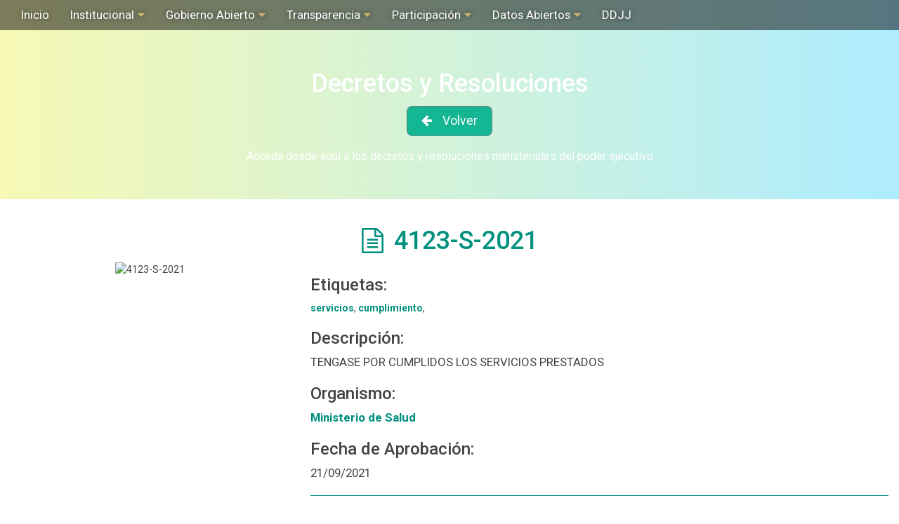

--- FILE ---
content_type: text/html; charset=utf-8
request_url: http://archivo.jujuy.gob.ar/repositorio/5864/
body_size: 3177
content:
<!DOCTYPE html>
<html lang="en">
  <head>
    <meta charset="utf-8">
    <title>Jujuy - Energia Viva</title>

    
    <link rel="icon" href="/static/img/favicon.ico">
    <link rel="stylesheet" type="text/css" href="/static/css/styles.css" />
    <link rel="stylesheet" type="text/css" href="/static/css/responsive.css" />
    <link rel="stylesheet" type="text/css" href="/static/css/bootstrap.min.css" />
    <link rel="stylesheet" type="text/css" href="http://fonts.googleapis.com/css?family=Roboto:300,400,500,700|Roboto+Condensed:400,700" />
    <link href="//maxcdn.bootstrapcdn.com/font-awesome/4.7.0/css/font-awesome.min.css" rel="stylesheet">
    <script type="text/javascript" src="/static/js/jquery-3.3.1.min.js"></script>
    <script type="text/javascript" src="/static/js/script.js"></script>
    <script type="text/javascript" src="/static/js/bootstrap.min.js"></script>
    <script type="text/javascript" src="/static/js/masonry.pkgd.min.js"></script>
    
  </head>
  <body id="body">

    <header>
        <nav id="main-navigation" class="nav navbar-static-top" role="navigation">

            <div class="responsive-menu">
                <div class="title-responsive"><p>Gobierno Abierto Jujuy</p></div>
                <div class="menu-toggle"><i class="fa fa-bars"></i></div>
            </div>

            <div class="container-fluid primary-nav">
                <div class="menu-principal-container"><ul id="menu-principal" class="nav navbar-nav"><li id="menu-item-806" class="menu-item menu-item-type-post_type menu-item-object-page current-menu-item page_item page-item-14 current_page_item menu-item-806"><a href="http://www.gajujuy.gob.ar/">Inicio</a></li>
<li id="menu-item-793" class="menu-item menu-item-type-custom menu-item-object-custom menu-item-has-children menu-item-793"><a>Institucional</a>
<ul class="sub-menu">
  <li id="menu-item-312" class="menu-item menu-item-type-post_type menu-item-object-page menu-item-has-children menu-item-312"><a href="http://www.gajujuy.gob.ar/institucional/direccion-de-transparencia-y-gobierno-abierto/">Dirección de Transparencia y Gobierno Abierto</a>
  <ul class="sub-menu">
    <li id="menu-item-6886" class="menu-item menu-item-type-post_type menu-item-object-page menu-item-6886"><a href="http://www.gajujuy.gob.ar/institucional/direccion-de-transparencia-y-gobierno-abierto/equipo-de-gobierno-abierto/">Equipo de Gobierno Abierto</a></li>
  </ul>
</li>
  <li id="menu-item-311" class="menu-item menu-item-type-post_type menu-item-object-page menu-item-has-children menu-item-311"><a href="http://www.gajujuy.gob.ar/institucional/mesa-de-trabajo-permanente/">Mesa de Trabajo Permanente</a>
  <ul class="sub-menu">
    <li id="menu-item-1652" class="menu-item menu-item-type-post_type menu-item-object-page menu-item-1652"><a href="http://www.gajujuy.gob.ar/institucional/mesa-de-trabajo-permanente/responsables-de-unidad-de-gobierno-abierto/">Responsables de Unidad de Gobierno Abierto</a></li>
  </ul>
</li>
</ul>
</li>
<li id="menu-item-802" class="menu-item menu-item-type-custom menu-item-object-custom menu-item-has-children menu-item-802"><a>Gobierno Abierto</a>
<ul class="sub-menu">
  <li id="menu-item-314" class="menu-item menu-item-type-post_type menu-item-object-page menu-item-314"><a href="http://www.gajujuy.gob.ar/gobierno-abierto/que-es-gobierno-abierto/">¿Qué es Gobierno Abierto?</a></li>
  <li id="menu-item-330" class="menu-item menu-item-type-post_type menu-item-object-page menu-item-330"><a href="http://www.gajujuy.gob.ar/gobierno-abierto/beneficios/">Los Beneficios de Gobierno Abierto</a></li>
  <li id="menu-item-6680" class="menu-item menu-item-type-post_type menu-item-object-page menu-item-6680"><a href="http://www.gajujuy.gob.ar/gobierno-abierto/plan-operativo-2017/">Plan Operativo 2017</a></li>
  <li id="menu-item-2232" class="menu-item menu-item-type-post_type menu-item-object-page menu-item-2232"><a target="_blank" href="http://www.gajujuy.gob.ar/alianza-para-un-gobierno-abierto/">Alianza para un Gobierno Abierto</a></li>
  <li id="menu-item-5614" class="menu-item menu-item-type-custom menu-item-object-custom menu-item-5614"><a target="_blank" href="https://www.argentina.gob.ar/modernizacion/">Ministerio de Modernización</a></li>
</ul>
</li>
<li id="menu-item-754" class="menu-item menu-item-type-custom menu-item-object-custom menu-item-has-children menu-item-754"><a>Transparencia</a>
<ul class="sub-menu">
  <li id="menu-item-471" class="menu-item menu-item-type-post_type menu-item-object-page menu-item-has-children menu-item-471"><a href="http://www.gajujuy.gob.ar/ley-de-acceso-a-la-informacion-l-a-i/">Ley de Acceso a la Información (L.A.I.)</a>
  <ul class="sub-menu">
    <li id="menu-item-6653" class="menu-item menu-item-type-post_type menu-item-object-page menu-item-6653"><a href="http://www.gajujuy.gob.ar/registro-solicitudes/">Registro de Solicitudes de Información</a></li>
    <li id="menu-item-795" class="menu-item menu-item-type-post_type menu-item-object-page menu-item-795"><a href="http://www.gajujuy.gob.ar/ley-de-acceso-a-la-informacion-l-a-i/que-es-el-acceso-a-la-informacion/">¿Qué es el Acceso a la Información?</a></li>
    <li id="menu-item-779" class="menu-item menu-item-type-post_type menu-item-object-page menu-item-779"><a href="http://www.gajujuy.gob.ar/ley-de-acceso-a-la-informacion-l-a-i/que-es-una-solicitud-de-acceso-a-la-informacion/">¿Qué es una solicitud de acceso a la información?</a></li>
    <li id="menu-item-780" class="menu-item menu-item-type-post_type menu-item-object-page menu-item-780"><a href="http://www.gajujuy.gob.ar/ley-de-acceso-a-la-informacion-l-a-i/beneficios-del-acceso-a-la-informacion/">¿Cuáles son los beneficios?</a></li>
    <li id="menu-item-800" class="menu-item menu-item-type-post_type menu-item-object-page menu-item-800"><a href="http://www.gajujuy.gob.ar/ley-de-acceso-a-la-informacion-l-a-i/sujetos-obligados/">¿Quiénes son los Sujetos Obligados?</a></li>
    <li id="menu-item-701" class="menu-item menu-item-type-post_type menu-item-object-page menu-item-701"><a href="http://www.gajujuy.gob.ar/ley-de-acceso-a-la-informacion-l-a-i/acceso-a-la-informacion/">Formulario de Solicitud de Información</a></li>
    <li id="menu-item-1769" class="menu-item menu-item-type-post_type menu-item-object-page menu-item-1769"><a href="http://www.gajujuy.gob.ar/ley-de-acceso-a-la-informacion-l-a-i/procedimientos/">Procedimiento de solicitud de información</a></li>
    <li id="menu-item-773" class="menu-item menu-item-type-post_type menu-item-object-page menu-item-773"><a href="http://www.gajujuy.gob.ar/ley-de-acceso-a-la-informacion-l-a-i/normativa/">Normativa</a></li>
    <li id="menu-item-1520" class="menu-item menu-item-type-post_type menu-item-object-page menu-item-1520"><a href="http://www.gajujuy.gob.ar/ley-de-acceso-a-la-informacion-l-a-i/preguntas-frecuentes/">Preguntas Frecuentes</a></li>
  </ul>
</li>
  <li id="menu-item-315" class="menu-item menu-item-type-post_type menu-item-object-page menu-item-315"><a href="http://www.gajujuy.gob.ar/?page_id=160">Informe de Gestión Semestral</a></li>
  <li id="menu-item-431" class="menu-item menu-item-type-post_type menu-item-object-page menu-item-431"><a href="http://www.gajujuy.gob.ar/transparencia-activa/">Transparencia Activa</a></li>
</ul>
</li>
<li id="menu-item-803" class="menu-item menu-item-type-custom menu-item-object-custom menu-item-has-children menu-item-803"><a>Participación</a>
<ul class="sub-menu">
  <li id="menu-item-6683" class="menu-item menu-item-type-post_type menu-item-object-page menu-item-6683"><a href="http://www.gajujuy.gob.ar/?page_id=6587">Construyendo la Participación Ciudadana</a></li>
  <li id="menu-item-1636" class="menu-item menu-item-type-post_type menu-item-object-page menu-item-1636"><a href="http://www.gajujuy.gob.ar/participacion-ciudadana/consulta-publica/">Consulta Pública</a></li>
  <li id="menu-item-321" class="menu-item menu-item-type-post_type menu-item-object-page menu-item-321"><a href="http://www.gajujuy.gob.ar/participacion-ciudadana/hackathon/">Hackathon</a></li>
</ul>
</li>
<li id="menu-item-804" class="menu-item menu-item-type-custom menu-item-object-custom menu-item-has-children menu-item-804"><a>Datos Abiertos</a>
<ul class="sub-menu">
  <li id="menu-item-6995" class="menu-item menu-item-type-post_type menu-item-object-page menu-item-6995"><a href="http://www.gajujuy.gob.ar/decretos/">Decretos y Resoluciones</a></li>
  <li id="menu-item-6954" class="menu-item menu-item-type-custom menu-item-object-custom menu-item-6954"><a target="_blank" href="http://presupuestociudadano.gajujuy.gob.ar">Presupuesto Ciudadano</a></li>
  <li id="menu-item-6717" class="menu-item menu-item-type-post_type menu-item-object-page menu-item-6717"><a href="http://www.gajujuy.gob.ar/nomina-de-personal/">Personal</a></li>
  <li id="menu-item-322" class="menu-item menu-item-type-post_type menu-item-object-page menu-item-322"><a href="http://www.gajujuy.gob.ar/datos-abiertos/contrataciones-publicas/">Licitaciones</a></li>
  <li id="menu-item-3699" class="menu-item menu-item-type-custom menu-item-object-custom menu-item-3699"><a target="_blank" href="http://datos.gajujuy.gob.ar">Portal de Datos Abierto</a></li>
</ul>
</li>
<li id="menu-item-6974" class="menu-item menu-item-type-custom menu-item-object-custom menu-item-6974"><a target="_blank" href="http://oa.jujuy.gob.ar/declaraciones-juradas">DDJJ</a></li>
</ul></div>
            </div>
        </nav><!-- #main-navigation -->
    </header>
    
    <main>
      
    
    <section class="home">
    <section class="seccion-archivos" id="archivos">
        <div class="header-content col-md-12">
            <!--Listado de Archivos (Aca deberias generar los bloques irregulares)-->
            <h2 class="site-title"><a href="/">Decretos y Resoluciones</a></h2>
            <div class="buscar-archivos">
                <a href="/" class="back-button">Volver</a>
            </div>
            <p>Acceda desde aquí a los decretos y resoluciones ministeriales del poder ejecutivo</p>
        </div>


        <div class="full-width">
            <section class="mostrar-archivo" style="padding-bottom: 40px">
                <!--REEMPLAZAR POR EL NOMBRE DEL TIPO-->
                <h1 class="archivo-titulo col-md-12">4123-S-2021</h1>
                <div class="archivo-thumb col-md-4">    
                    <img src="" width="300" alt="4123-S-2021">
                </div>
                <div class="col-md-8">
                    <h3>Etiquetas:</h3>
                    <p class="etiquetas">
                        
                            <a href='/etiqueta/248'>servicios</a>,
                        
                            <a href='/etiqueta/249'>cumplimiento</a>,
                        
                    </p>
                    <h3>Descripción:</h3>
                    <p class="descripcion">TENGASE POR CUMPLIDOS LOS SERVICIOS PRESTADOS</p>
                    <h3>Organismo: </h3>
                    <p class="descripcion"><a href="/organismo/3">Ministerio de Salud</a></p>
                    <h3>Fecha de Aprobación:</h3>
                    <p class="descripcion">21/09/2021</p>
                    <hr>
                    <a href="/archivos/4123-S-2021.pdf" target="_blank">Descargar</a>
                </div>
            </section>
        </div>
    </section>

    </main>

    <footer>
        <div class="footer-top"></div>
        <div class="footer-bottom">
          <div class="col-md-4">
            <h4>Dirección Provincial de Transparencia y Gobierno Abierto</h4>
            <div class="contacto-footer">
                <hr />
                <p>Sarmiento N°174 - 12 A</p>
                <p>San Salvador de Jujuy (Y4600)</p>
              <p>0388-4239452 | 388 446-2864</p>
              <p>info@gajujuy.gob.ar</p>
              <hr />
            </div>
          </div>
          <div class="col-md-4" ng-controller="NewsCtrl">
                  </div>
          <div class="col-md-4">
            <h4>Redes Sociales</h4>
            <div class="redes-sociales">
              <span class="icon-facebook"></span>
              <span class="icon-twitter"></span>
              <span class="icon-youtube"></span>
              <span class="icon-instagram"></span>
            </div>
            <h4>Secciones</h4>
            <ul class="secciones">
              <li><a href="#">Transparencia Activa</a></li>
              <li><a href="#">Conoc&eacute; Jujuy</a></li>
              <li><a href="#">Gobierno en Territorio</a></li>
              <li><a href="#">Agenda Cultural</a></li>
            </ul>
          </div>
        </div>
        <div class="copyright">
          Dirección Provincial de Transparencia y Gobierno Abierto de Jujuy. 2017
        </div>
      </footer>
  </body>
</html>